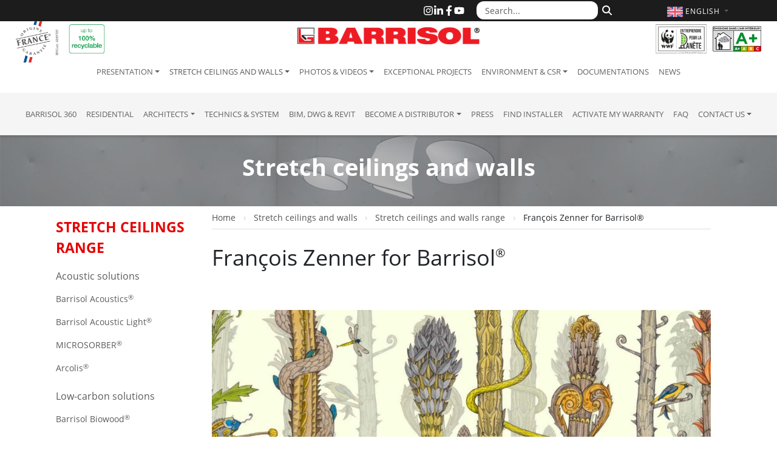

--- FILE ---
content_type: text/html; charset=UTF-8
request_url: https://barrisol.com/uk/stretch-ceiling/stretch-ceilings-range/francois-zenner-for-barrisol
body_size: 10572
content:
<!DOCTYPE html>
<html lang="en">
  <head>
    <meta charset="utf-8">
    <meta name="viewport" content="width=device-width, initial-scale=1">
    <meta name="description" content="François Zenner for Barrisol">
    
    <title>François Zenner for Barrisol®</title>

    
    <link rel="home" href="https://barrisol.com/uk" />
    
    <link rel="alternate" href="https://barrisol.com/fr/plafond-tendu/gamme-plafonds-tendus/francois-zenner-for-barrisol" hreflang="fr" />
    <link rel="alternate" href="https://barrisol.com/de/spanndecke/spanndecke-palette/francois-zenner-for-barrisol" hreflang="de" />
    <link rel="alternate" href="https://barrisol.com/au/stretch-ceiling/stretch-ceilings-range/francois-zenner-for-barrisol" hreflang="en-au" />
    <link rel="alternate" href="https://barrisolusa.com/stretch-ceiling/stretch-ceilings-range/francois-zenner-for-barrisol" hreflang="en-us" />
    <link rel="alternate" href="https://barrisol.com/es/productos/gama-de-productos/francois-zenner-for-barrisol" hreflang="es" />
    <link rel="alternate" href="https://barrisol.com/it/prodotti/gamma-di-prodotti/francois-zenner-for-barrisol" hreflang="it" />
    <link rel="alternate" href="https://barrisol.com/fr-ca/plafond-tendu/gamme-plafonds-tendus/francois-zenner-for-barrisol" hreflang="fr-ca" />
    <link rel="alternate" href="https://barrisol.com/en-ca/stretch-ceiling/stretch-ceilings-range/francois-zenner-for-barrisol" hreflang="en-ca" />
    <link rel="alternate" href="https://barrisol.com/nl/spanplafond/productengamma/francois-zenner-for-barrisol" hreflang="nl" />

    <link rel="apple-touch-icon" href="https://barrisol.com/view/img/favicon/apple-icon-180x180.png" sizes="180x180">
    <link rel="icon" href="https://barrisol.com/view/img/favicon/favicon-32x32.png" sizes="32x32" type="image/png">
    <link rel="icon" href="https://barrisol.com/view/img/favicon/favicon-16x16.png" sizes="16x16" type="image/png">
    <link rel="manifest" href="https://barrisol.com/view/img/favicon/manifest.json">
    <link rel="icon" href="https://barrisol.com/view/img/favicon/favicon.ico" />

    <link rel="stylesheet" href="/css/bootstrap.min.css">


        <link rel="stylesheet" href="https://barrisol.com/view/css/main.min.css?v=1768489323">

              <link href="https://barrisol.com/view/css/photo-view.css?v=2" rel="stylesheet">
      <link href="https://barrisol.com/view/css/twentytwenty/twentytwenty.css" rel="stylesheet">
    
        <link rel="stylesheet" href="https://barrisol.com/view/vendor/lightGallery2/css/lightgallery.css?v=4">
    <link rel="stylesheet" href="https://barrisol.com/view/vendor/lightGallery2/css/lg-zoom.css?v=4">
    <link rel="stylesheet" href="https://barrisol.com/view/vendor/lightGallery2/css/custom.css?v=4">


<script>
window.dataLayer = window.dataLayer || [];
window.dataLayer.push({
  'gtm.start': new Date().getTime(),
  event: 'gtm.js'
});

document.addEventListener('DOMContentLoaded', function () {
  setTimeout(function () {
    var gtm = document.createElement('script');
    gtm.async = true;
    gtm.src = 'https://www.googletagmanager.com/gtm.js?id=GTM-WT5V72F';
    document.head.appendChild(gtm);
  }, 1750);
});
</script>
</head>
<body>


  <div class="navbar-wrapper navbar-expand-lg fixed-top">
  
  <div class="header-logo-origine-france-garantie d-none d-lg-block">
      <img src="/view/img/logo-origine-france-bandeau-top.png" class="logo-origine-france-garantie" alt="French Origin Guarenteed Logo">
  </div>
  <div class="header-logo-100-recyclable d-none d-lg-block">
      <img src="/view/img/logo-100-recyclable-uk.png" class="img-fluid logo-100-recyclable" alt="100% recyclable">
  </div>


  <div class="header-logo-wwf d-none d-lg-block">
    <a href="https://www.wwf.fr/qui-sommes-nous/entreprises-partenaires/club-entreprendre-pour-la-planete" target="_blank">
      <img src="/view/img/logo-entreprendre-pour-la-planete-wwf-france.png" class="img-fluid logo-wwf" alt="Club Entreprendre Pour la Planète - WWF France">
    </a>
  </div>
  <div class="header-logo-emissions-air-interieur d-none d-lg-block">
    <img src="/view/img/logo-emissions-air-interieur-mini.png" class="img-fluid logo-emissions-air-interieur" alt="Indoor Air Emissions - A+ Certification">
  </div>


  <div class="top-bar d-none d-lg-block">     <div class="container">

    <div id="topHeader-search">
      <form role="search" method="get" action="https://barrisol.com/uk/search">
        <div class="input-group">
          <input
            name="q"
            type="text"
            class="form-control"
            placeholder="Search..."
            aria-label="Search..."
          >
          <button
            type="submit"
            class="btn btn-outline-secondary"
            aria-label="Search"
          >
            <svg 
                xmlns="http://www.w3.org/2000/svg" 
                viewBox="0 0 512 512" 
                width="16" 
                height="16" 
                fill="currentColor" 
                aria-hidden="true"
              >
              <path d="M416 208c0 45.9-14.9 88.3-40 122.7L502.6 457.4c12.5 12.5 12.5 32.8 0 45.3s-32.8 12.5-45.3 0L330.7 376c-34.4 25.2-76.8 40-122.7 40C93.1 416 0 322.9 0 208S93.1 0 208 0S416 93.1 416 208zM208 352a144 144 0 1 0 0-288 144 144 0 1 0 0 288z"/>
            </svg>
          </button>
        </div>
      </form>
    </div>

      <div id="topHeader-sociaux">
        <a href="https://www.instagram.com/barrisol.official/" target="_blank" rel="noopener" title="Instagram">
          <svg xmlns="http://www.w3.org/2000/svg" viewBox="0 0 448 512" fill="currentColor">
            <path d="M224.1 141c-63.6 0-114.9 51.3-114.9 114.9s51.3 114.9 114.9 114.9S339 319.5 339 255.9 287.7 141 224.1 141zm0 189.6c-41.1 0-74.7-33.5-74.7-74.7s33.5-74.7 74.7-74.7 74.7 33.5 74.7 74.7-33.6 74.7-74.7 74.7zm146.4-194.3c0 14.9-12 26.8-26.8 26.8-14.9 0-26.8-12-26.8-26.8s12-26.8 26.8-26.8 26.8 12 26.8 26.8zm76.1 27.2c-1.7-35.9-9.9-67.7-36.2-93.9-26.2-26.2-58-34.4-93.9-36.2-37-2.1-147.9-2.1-184.9 0-35.8 1.7-67.6 9.9-93.9 36.1s-34.4 58-36.2 93.9c-2.1 37-2.1 147.9 0 184.9 1.7 35.9 9.9 67.7 36.2 93.9s58 34.4 93.9 36.2c37 2.1 147.9 2.1 184.9 0 35.9-1.7 67.7-9.9 93.9-36.2 26.2-26.2 34.4-58 36.2-93.9 2.1-37 2.1-147.8 0-184.8zM398.8 388c-7.8 19.6-22.9 34.7-42.6 42.6-29.5 11.7-99.5 9-132.1 9s-102.7 2.6-132.1-9c-19.6-7.8-34.7-22.9-42.6-42.6-11.7-29.5-9-99.5-9-132.1s-2.6-102.7 9-132.1c7.8-19.6 22.9-34.7 42.6-42.6 29.5-11.7 99.5-9 132.1-9s102.7-2.6 132.1 9c19.6 7.8 34.7 22.9 42.6 42.6 11.7 29.5 9 99.5 9 132.1s2.7 102.7-9 132.1z"/>
          </svg>
        </a>
        <a href="https://www.linkedin.com/company/barrisol-normalu-sas/" target="_blank" rel="noopener" title="LinkedIn">
          <svg xmlns="http://www.w3.org/2000/svg" viewBox="0 0 448 512" fill="currentColor">
            <path d="M100.28 448H7.4V148.9h92.88zM53.79 108.1C24.09 108.1 0 83.5 0 53.8a53.79 53.79 0 0 1 107.58 0c0 29.7-24.1 54.3-53.79 54.3zM447.9 448h-92.68V302.4c0-34.7-.7-79.2-48.29-79.2-48.29 0-55.69 37.7-55.69 76.7V448h-92.78V148.9h89.08v40.8h1.3c12.4-23.5 42.69-48.3 87.88-48.3 94 0 111.28 61.9 111.28 142.3V448z"/>
          </svg>
        </a>
        <a href="https://www.facebook.com/barrisol" target="_blank" rel="noopener" title="Facebook">
          <svg xmlns="http://www.w3.org/2000/svg" viewBox="0 0 320 512" fill="currentColor">
            <path d="M279.14 288l14.22-92.66h-88.91v-60.13c0-25.35 12.42-50.06 52.24-50.06h40.42V6.26S260.43 0 225.36 0c-73.22 0-121.08 44.38-121.08 124.72v70.62H22.89V288h81.39v224h100.17V288z"/>
          </svg>
        </a>
        <a href="https://youtube.com/Barrisol" target="_blank" rel="noopener" title="YouTube">
          <svg xmlns="http://www.w3.org/2000/svg" viewBox="0 0 576 512" fill="currentColor">
            <path d="M549.655 124.083c-6.281-23.65-24.787-42.276-48.284-48.597C458.781 64 288 64 288 64S117.22 64 74.629 75.486c-23.497 6.322-42.003 24.947-48.284 48.597-11.412 42.867-11.412 132.305-11.412 132.305s0 89.438 11.412 132.305c6.281 23.65 24.787 41.5 48.284 47.821C117.22 448 288 448 288 448s170.78 0 213.371-11.486c23.497-6.321 42.003-24.171 48.284-47.821 11.412-42.867 11.412-132.305 11.412-132.305s0-89.438-11.412-132.305zm-317.51 213.508V175.185l142.739 81.205-142.739 81.201z"/>
          </svg>
        </a>
      </div>

    </div>   </div>   
  <nav class="navbar">

    <div class="brandBlock">
      
      
      <button
        type="button"
        class="navbar-toggler"
        data-bs-toggle="collapse"
        data-bs-target="#navbarCollapse"
        aria-controls="navbarCollapse"
        aria-expanded="false"
        aria-label="Toggle navigation"
      >
          <span class="navbar-toggler-icon"></span>
      </button>

      <div class="container">

        
        <a href="https://barrisol.com/uk" rel="home" class="navbar-brand-barrisol">
          <img src="/view/img/barrisol-logo.png" class="logo-barrisol" alt="Barrisol Logo" style="" />
        </a>

        
        <div id="topHeader-lang" class="collapse show">
          <a
            class="dropdown-toggle flags"
            data-bs-toggle="dropdown"
            role="button"
            aria-expanded="false"
            aria-label="Choose language"
            href="#"
          >
            <svg>
                <use xlink:href="/view/img/lang/flags.svg#flag-uk"></use>
            </svg>
            <span class="text">
              English <span class="caret"></span>
            </span>
          </a>
          <ul class="lang-dropdown-menu dropdown-menu dropdown-menu-end">
            <li><a href="https://barrisol.com/fr/plafond-tendu/gamme-plafonds-tendus/francois-zenner-for-barrisol"><svg><use xlink:href="/view/img/lang/flags.svg#flag-fr"></use></svg>FRANçAIS</a></li>
<li class="active"><a href="https://barrisol.com/uk/stretch-ceiling/stretch-ceilings-range/francois-zenner-for-barrisol"><svg><use xlink:href="/view/img/lang/flags.svg#flag-uk"></use></svg>ENGLISH</a></li>
<li><a href="https://barrisol.com/de/spanndecke/spanndecke-palette/francois-zenner-for-barrisol"><svg><use xlink:href="/view/img/lang/flags.svg#flag-de"></use></svg>DEUTSCH</a></li>
<li><a href="https://barrisolusa.com/stretch-ceiling/stretch-ceilings-range/francois-zenner-for-barrisol"><svg><use xlink:href="/view/img/lang/flags.svg#flag-us"></use></svg>USA - ENGLISH</a></li>
<li><a href="https://barrisol.com/au/stretch-ceiling/stretch-ceilings-range/francois-zenner-for-barrisol"><svg><use xlink:href="/view/img/lang/flags.svg#flag-au"></use></svg>AUSTRALIA - ENGLISH</a></li>
<li><a href="https://barrisol.com/fr-ca/plafond-tendu/gamme-plafonds-tendus/francois-zenner-for-barrisol"><svg><use xlink:href="/view/img/lang/flags.svg#flag-ca"></use></svg>CANADA - FRANçAIS</a></li>
<li><a href="https://barrisol.com/en-ca/stretch-ceiling/stretch-ceilings-range/francois-zenner-for-barrisol"><svg><use xlink:href="/view/img/lang/flags.svg#flag-ca"></use></svg>CANADA - ENGLISH</a></li>
<li><a href="https://barrisol.com/es/productos/gama-de-productos/francois-zenner-for-barrisol"><svg><use xlink:href="/view/img/lang/flags.svg#flag-es"></use></svg>ESPAñOL</a></li>
<li><a href="https://barrisol.com/it/prodotti/gamma-di-prodotti/francois-zenner-for-barrisol"><svg><use xlink:href="/view/img/lang/flags.svg#flag-it"></use></svg>ITALIANO</a></li>
<li><a href="https://barrisol.com/nl/spanplafond/productengamma/francois-zenner-for-barrisol"><svg><use xlink:href="/view/img/lang/flags.svg#flag-nl"></use></svg>NETHERLANDS</a></li>
          </ul>
        </div>

      </div>     </div> 
    <div id="navbarCollapse" class="navbar-collapse collapse">

      <div class="navbar-first">
        <ul class="navbar-nav">
          <li class="dropdown"><a href="/uk/presentation" role="button" class="nav-link dropdown-toggle" data-bs-toggle="dropdown" aria-expanded="false">Presentation</a>
<ul class="dropdown-menu">
<li class="d-none d-sm-block"><a class="dropdown-item" href="/uk/presentation">Presentation</a></li>
<li><a class="dropdown-item" href="/uk/presentation/company-history">Company history</a></li>
<li><a class="dropdown-item" href="/uk/presentation/our-values">Our Values</a></li>
<li><a class="dropdown-item" href="/uk/presentation/awards">Awards</a></li>
<li><a class="dropdown-item" href="/uk/presentation/membership-and-certification">Membership and Certification</a></li>
<li><a class="dropdown-item" href="/uk/presentation/jobs-internships">Jobs and Internships</a></li>
<li><a class="dropdown-item" href="/uk/presentation/useful-links">Useful Links</a></li>
<li><a class="dropdown-item" href="/uk/presentation/partnerships">Partnerships</a></li>
</ul>
</li>
<li class="dropdown"><a href="/uk/stretch-ceiling" role="button" class="nav-link dropdown-toggle active" data-bs-toggle="dropdown" aria-expanded="false" aria-current="page">Stretch ceilings and walls</a>
<ul class="dropdown-menu">
<li class="d-none d-sm-block"><a class="dropdown-item" href="/uk/stretch-ceiling">Stretch ceilings and walls</a></li>
<li><a class="dropdown-item" href="/uk/stretch-ceiling/what-is-a-barrisol-stretch-ceiling">What is a Barrisol stretch ceiling?</a></li>
<li><a class="dropdown-item active" href="/uk/stretch-ceiling/stretch-ceilings-range" aria-current="page">Stretch ceilings and walls range</a></li>
<li><a class="dropdown-item" href="/uk/stretch-ceiling/colors-and-finishes">Colors and Finishes</a></li>
<li><a class="dropdown-item" href="/uk/stretch-ceiling/stretch-ceilings-advantages">Stretch ceilings advantages</a></li>
<li><a class="dropdown-item" href="/uk/stretch-ceiling/rail-systems">Rail systems</a></li>
<li><a class="dropdown-item" href="/uk/stretch-ceiling/lighting">Lighting</a></li>
<li><a class="dropdown-item" href="/uk/stretch-ceiling/finishing-works">Finishing works</a></li>
<li><a class="dropdown-item" href="/uk/stretch-ceiling/warranty">Warranty</a></li>
<li><a class="dropdown-item" href="/uk/stretch-ceiling/security">Security</a></li>
</ul>
</li>
<li class="dropdown"><a href="/uk/photos-videos" role="button" class="nav-link dropdown-toggle" data-bs-toggle="dropdown" aria-expanded="false">Photos & Videos</a>
<ul class="dropdown-menu">
<li><a class="dropdown-item" href="/uk/photos-videos/photos">Project photos</a></li>
<li><a class="dropdown-item" href="/uk/photos-videos/residential-photos">Residential photos</a></li>
<li><a class="dropdown-item" href="/uk/photos-videos/lighting-designers">Photos of Lighting Designers</a></li>
<li><a class="dropdown-item" href="/uk/photos-videos/photos-ac-solutions">Photos of air conditioning solutions</a></li>
<li><a class="dropdown-item" href="/uk/photos-videos/videos-projects">Videos of projects</a></li>
<li><a class="dropdown-item" href="/uk/photos-videos/technical-videos">Technical Videos</a></li>
</ul>
</li>
<li><a class="nav-link" href="/uk/exceptional-projects">Exceptional Projects</a></li>
<li class="dropdown"><a href="/uk/environment" role="button" class="nav-link dropdown-toggle" data-bs-toggle="dropdown" aria-expanded="false">Environment & CSR</a>
<ul class="dropdown-menu">
<li class="d-none d-sm-block"><a class="dropdown-item" href="/uk/environment">Environment & CSR</a></li>
<li><a class="dropdown-item" href="/uk/environment/barrisol-environment">Barrisol & Environment</a></li>
<li><a class="dropdown-item" href="/uk/environment/barrisol-management">Barrisol & Management</a></li>
<li><a class="dropdown-item" href="/uk/environment/barrisol-construction">Barrisol & Construction</a></li>
</ul>
</li>
<li><a class="nav-link" href="/uk/documentations">Documentations</a></li>
<li><a class="nav-link" href="/uk/news">News</a></li>
        </ul>
      </div>

      <div class="navbar-second w-100">
        <ul class="navbar-nav">
          <li><a class="nav-link" href="https://barrisol360.com" target="_blank">Barrisol 360</a></li>
<li><a class="nav-link" href="https://barrisol-home.com/en" target="_blank">residential</a></li>
<li class="dropdown"><a href="/uk/architects" role="button" class="nav-link dropdown-toggle" data-bs-toggle="dropdown" aria-expanded="false">Architects</a>
<ul class="dropdown-menu">
<li class="d-none d-sm-block"><a class="dropdown-item" href="/uk/architects">Architects</a></li>
<li><a class="dropdown-item" href="/uk/architects/conditions-of-installation">Conditions of installation</a></li>
<li><a class="dropdown-item" href="/uk/exceptional-projects">Exceptional Projects</a></li>
<li><a class="dropdown-item" href="/uk/photos-videos/videos-projects">Videos of projects</a></li>
<li><a class="dropdown-item" href="/uk/stretch-ceiling/colors-and-finishes">Colors and Finishes</a></li>
<li><a class="dropdown-item" href="/uk/stretch-ceiling/stretch-ceilings-advantages">Stretch ceilings advantages</a></li>
<li><a class="dropdown-item" href="/uk/stretch-ceiling/rail-systems">Rail systems</a></li>
<li><a class="dropdown-item" href="/uk/stretch-ceiling/lighting">Lighting</a></li>
<li><a class="dropdown-item" href="/uk/stretch-ceiling/finishing-works">Finishing works</a></li>
<li><a class="dropdown-item" href="/uk/stretch-ceiling/warranty">Warranty</a></li>
<li><a class="dropdown-item" href="/uk/stretch-ceiling/security">Security</a></li>
<li><a class="dropdown-item" target="_blank" href="https://barrisol.com/profiles/en">Technics & System</a></li>
<li><a class="dropdown-item" href="/uk/contact/estimate-stretch-ceiling">Estimate your stretch ceiling</a></li>
<li><a class="dropdown-item" href="/uk/contact">Contact us</a></li>
</ul>
</li>
<li><a class="nav-link" href="https://barrisol.com/profiles/en" target="_blank">Technics & System</a></li>
<li><a class="nav-link" href="/uk/rail-systems">BIM, DWG & Revit</a></li>
<li class="dropdown"><a href="/uk/distributor" role="button" class="nav-link dropdown-toggle" data-bs-toggle="dropdown" aria-expanded="false">Become a Distributor</a>
<ul class="dropdown-menu">
<li class="d-none d-sm-block"><a class="dropdown-item" href="/uk/distributor">Become a Distributor</a></li>
<li><a class="dropdown-item" href="/uk/distributor/become-a-barrisol-distributor">Become a Barrisol distributor</a></li>
<li><a class="dropdown-item" href="/uk/distributor/training-courses">Training courses</a></li>
<li><a class="dropdown-item" href="/uk/distributor/communication-tools">Communication tools</a></li>
<li><a class="dropdown-item" href="/uk/contact">Contact us</a></li>
</ul>
</li>
<li><a class="nav-link" href="/uk/press">Press</a></li>
<li><a class="nav-link" href="/uk/find-installer">Find installer</a></li>
<li><a class="nav-link" href="/uk/activate-my-warranty">Activate my warranty</a></li>
<li><a class="nav-link" href="/uk/frequently-asked-questions">FAQ</a></li>
<li class="dropdown"><a href="/uk/contact" role="button" class="nav-link dropdown-toggle" data-bs-toggle="dropdown" aria-expanded="false">Contact us</a>
<ul class="dropdown-menu">
<li class="d-none d-sm-block"><a class="dropdown-item" href="/uk/contact">Contact us</a></li>
<li><a class="dropdown-item" href="/uk/contact/estimate-stretch-ceiling">Estimate your stretch ceiling</a></li>
<li><a class="dropdown-item" href="/uk/find-installer">Find installer</a></li>
<li><a class="dropdown-item" href="/uk/activate-my-warranty">Activate my warranty</a></li>
<li><a class="dropdown-item" href="/uk/contact/access-map">Access map</a></li>
</ul>
</li>
        </ul>
      </div>

    </div> 
  </nav>

</div> 

    <div class="banner" style="background-image: url('/view/img/slides/slide_03.jpg');">
      <span class="banner-text">Stretch ceilings and walls</span>
    </div>
  <div class="container" style="position: relative">
     <div id="wrapper">

                <div id="sidebar-wrapper">
            <li class="title">Stretch ceilings range</li>
            <ul class="sidebar-nav">
              <li><a href="/uk/stretch-ceiling/stretch-ceilings-range#acoustic-solutions" style="font-weight:500;font-size:16px;">Acoustic solutions</a></li><ul style="padding-left:0;margin-bottom: 20px;"><li style="line-height:22px;" ><a href="/uk/stretch-ceiling/stretch-ceilings-range/barrisol-acoustics" class="nav_menu_v" >Barrisol Acoustics<sup>®</sup></a></li><li style="line-height:22px;" ><a href="/uk/stretch-ceiling/stretch-ceilings-range/acoustic-light" class="nav_menu_v" >Barrisol Acoustic Light<sup>®</sup></a></li><li style="line-height:22px;" ><a href="/uk/stretch-ceiling/stretch-ceilings-range/microsorber" class="nav_menu_v" >MICROSORBER<sup>®</sup></a></li><li style="line-height:22px;" ><a href="/uk/stretch-ceiling/stretch-ceilings-range/arcolis" class="nav_menu_v" >Arcolis<sup>®</sup></a></li></ul><li><a href="/uk/stretch-ceiling/stretch-ceilings-range#low-carbon-solutions" style="font-weight:500;font-size:16px;">Low-carbon solutions</a></li><ul style="padding-left:0;margin-bottom: 20px;"><li style="line-height:22px;" ><a href="/uk/stretch-ceiling/stretch-ceilings-range/barrisol-biowood" class="nav_menu_v" >Barrisol Biowood<sup>®</sup></a></li><li style="line-height:22px;" ><a href="/uk/stretch-ceiling/stretch-ceilings-range/barrisol-biosource" class="nav_menu_v" >Barrisol Biosource</a></li><li style="line-height:22px;" ><a href="/uk/stretch-ceiling/stretch-ceilings-range/barrisol-ecolia" class="nav_menu_v" >Barrisol Ecolia<sup>®</sup></a></li><li style="line-height:22px;" ><a href="/uk/stretch-ceiling/stretch-ceilings-range/barrisol-recycled-membrane" class="nav_menu_v" >Barrisol Recycled Membrane</a></li></ul><li><a href="/uk/stretch-ceiling/stretch-ceilings-range#lightings-solutions" style="font-weight:500;font-size:16px;">Lightings solutions</a></li><ul style="padding-left:0;margin-bottom: 20px;"><li style="line-height:22px;" ><a href="/uk/stretch-ceiling/stretch-ceilings-range/barrisol-light" class="nav_menu_v" >Barrisol Light</a></li><li style="line-height:22px;" ><a href="/uk/stretch-ceiling/stretch-ceilings-range/barrisol-chronos" class="nav_menu_v" >Barrisol Black Light (Chronos<sup>®</sup>)</a></li><li style="line-height:22px;" ><a href="/uk/stretch-ceiling/stretch-ceilings-range/light-color" class="nav_menu_v" >Barrisol Light Color</a></li><li style="line-height:22px;" ><a href="/uk/stretch-ceiling/stretch-ceilings-range/lighting-wall" class="nav_menu_v" >Lighting wall</a></li><li style="line-height:22px;" ><a href="/uk/stretch-ceiling/stretch-ceilings-range/lumiere-color-wall" class="nav_menu_v" >Lumière color wall</a></li><li style="line-height:22px;" ><a href="/uk/stretch-ceiling/stretch-ceilings-range/lighting" class="nav_menu_v" >Barrisol Lighting</a></li><li style="line-height:22px;" ><a href="/uk/stretch-ceiling/stretch-ceilings-range/barrisol-light-lines" class="nav_menu_v" >Barrisol Light Lines<sup>®</sup></a></li><li style="line-height:22px;" ><a href="/uk/stretch-ceiling/stretch-ceilings-range/elt-3d" class="nav_menu_v" >ELT3D<sup>®</sup></a></li><li style="line-height:22px;" ><a href="/uk/stretch-ceiling/stretch-ceilings-range/illuminated-light-boxes" class="nav_menu_v" >Barrisol Illuminated light boxes<sup>®</sup></a></li><li style="line-height:22px;" ><a href="/uk/stretch-ceiling/stretch-ceilings-range/projection-lighting" class="nav_menu_v" >Projection and lighting</a></li></ul><li><a href="/uk/stretch-ceiling/stretch-ceilings-range#stretch-ceiling-and-wall-solutions" style="font-weight:500;font-size:16px;">Stretch ceiling and wall solutions</a></li><ul style="padding-left:0;margin-bottom: 20px;"><li style="line-height:22px;" ><a href="/uk/stretch-ceiling/stretch-ceilings-range/barrisol-ministar" class="nav_menu_v" >Barrisol Mini Star<sup>®</sup></a></li><li style="line-height:22px;" ><a href="/uk/stretch-ceiling/stretch-ceilings-range/barrisol-star" class="nav_menu_v" >Barrisol Star<sup>®</sup></a></li><li style="line-height:22px;" ><a href="/uk/stretch-ceiling/stretch-ceilings-range/barrisol-tradition" class="nav_menu_v" >Barrisol Tradition<sup>®</sup></a></li><li style="line-height:22px;" ><a href="/uk/stretch-ceiling/stretch-ceilings-range/mural" class="nav_menu_v" >Mural</a></li><li style="line-height:22px;" ><a href="/uk/stretch-ceiling/stretch-ceilings-range/clean-room" class="nav_menu_v" >Clean room</a></li><li style="line-height:22px;" ><a href="/uk/stretch-ceiling/stretch-ceilings-range/modular" class="nav_menu_v" >Modular</a></li><li style="line-height:22px;" ><a href="/uk/stretch-ceiling/stretch-ceilings-range/ceiling-tiles" class="nav_menu_v" >Ceiling tiles</a></li><li style="line-height:22px;" ><a href="/uk/stretch-ceiling/stretch-ceilings-range/sign" class="nav_menu_v" >Sign</a></li><li style="line-height:22px;" ><a href="/uk/stretch-ceiling/stretch-ceilings-range/microsorber-acoustic-and-confinement-partitions" class="nav_menu_v" >MICROSORBER Acoustic and confinement partitions</a></li></ul><li><a href="/uk/stretch-ceiling/stretch-ceilings-range#climatisation-solutions" style="font-weight:500;font-size:16px;">Climatisation solutions</a></li><ul style="padding-left:0;margin-bottom: 20px;"><li style="line-height:22px;" ><a href="/uk/stretch-ceiling/stretch-ceilings-range/barrisol-clim" class="nav_menu_v" >Barrisol Clim<sup>®</sup></a></li><li style="line-height:22px;" ><a href="/uk/stretch-ceiling/stretch-ceilings-range/barrisol-pure-clim" class="nav_menu_v" >Barrisol Pure Clim<sup>®</sup></a></li><li style="line-height:22px;" ><a href="/uk/stretch-ceiling/stretch-ceilings-range/barrisol-cloud-clim" class="nav_menu_v" >Barrisol Cloud Clim<sup>®</sup></a></li><li style="line-height:22px;" ><a href="/uk/stretch-ceiling/stretch-ceilings-range/" class="nav_menu_v" >Barrisol Radiant Clim<sup>®</sup></a></li><li style="line-height:22px;" ><a href="/uk/stretch-ceiling/stretch-ceilings-range/barrisol-radiant-cloud-clim" class="nav_menu_v" >Barrisol Radiant Cloud Clim<sup>®</sup></a></li></ul><li><a href="/uk/stretch-ceiling/stretch-ceilings-range#mirror-solutions" style="font-weight:500;font-size:16px;">Mirror solutions</a></li><ul style="padding-left:0;margin-bottom: 20px;"><li style="line-height:22px;" ><a href="/uk/stretch-ceiling/stretch-ceilings-range/barrisol-mirror" class="nav_menu_v" >Barrisol Mirror<sup>®</sup></a></li><li style="line-height:22px;" ><a href="/uk/stretch-ceiling/stretch-ceilings-range/barrisol-inox-stainless-steel" class="nav_menu_v" >Barrisol Inox Stainless Steel</a></li><li style="line-height:22px;" ><a href="/uk/stretch-ceiling/stretch-ceilings-range/barrisol-aluminium" class="nav_menu_v" >Barrisol Aluminium</a></li><li style="line-height:22px;" ><a href="/uk/stretch-ceiling/stretch-ceilings-range/barrisol-mirror-patterns" class="nav_menu_v" >Barrisol Mirror Patterns</a></li></ul><li><a href="/uk/stretch-ceiling/stretch-ceilings-range#textile-solutions" style="font-weight:500;font-size:16px;">Textile solutions</a></li><ul style="padding-left:0;margin-bottom: 20px;"><li style="line-height:22px;" ><a href="/uk/stretch-ceiling/stretch-ceilings-range/barrisol-gts" class="nav_menu_v" >Barrisol GTs<sup>®</sup></a></li><li style="line-height:22px;" ><a href="/uk/stretch-ceiling/stretch-ceilings-range/artolis" class="nav_menu_v" >Artolis<sup>®</sup></a></li><li style="line-height:22px;" ><a href="/uk/stretch-ceiling/stretch-ceilings-range/artolis-bi-stretch" class="nav_menu_v" >Artolis Bi-stretch<sup>®</sup></a></li></ul><li><a href="/uk/stretch-ceiling/stretch-ceilings-range#printed-solutions" style="font-weight:500;font-size:16px;">Printed solutions</a></li><ul style="padding-left:0;margin-bottom: 20px;"><li style="line-height:22px;" ><a href="/uk/stretch-ceiling/stretch-ceilings-range/print-your-mind" class="nav_menu_v" >Barrisol Print your Mind<sup>®</sup></a></li><li style="line-height:22px;" ><a href="/uk/stretch-ceiling/stretch-ceilings-range/barrisol-layer" class="nav_menu_v" >Barrisol Layer<sup>®</sup></a></li><li style="line-height:22px;" ><a href="/uk/stretch-ceiling/stretch-ceilings-range/les-effets-matieres" class="nav_menu_v" >Les effets matières</a></li><li style="line-height:22px;" ><a href="/uk/stretch-ceiling/stretch-ceilings-range/wood-effect" class="nav_menu_v" >Wood Effect</a></li><li style="line-height:22px;" ><a href="/uk/stretch-ceiling/stretch-ceilings-range/brick-effect" class="nav_menu_v" >Brick Effect</a></li><li style="line-height:22px;" ><a href="/uk/stretch-ceiling/stretch-ceilings-range/concrete-effect" class="nav_menu_v" >Concrete Effect</a></li><li style="line-height:22px;" ><a href="/uk/stretch-ceiling/stretch-ceilings-range/marble-effect" class="nav_menu_v" >Marble Effect</a></li></ul><li><a href="/uk/stretch-ceiling/stretch-ceilings-range#artists-museums" style="font-weight:500;font-size:16px;">Artists & Museums</a></li><ul style="padding-left:0;margin-bottom: 20px;"><li style="line-height:22px;" ><a href="/uk/stretch-ceiling/stretch-ceilings-range/chantal-thomass-barrisol" class="nav_menu_v" >Chantal Thomass & Barrisol<sup>®</sup></a></li><li style="line-height:22px;" ><a href="/uk/stretch-ceiling/stretch-ceilings-range/barrisol-val-d-argent" class="nav_menu_v" >Barrisol<sup>®</sup> & Val d'Argent</a></li><li style="line-height:22px;" ><a href="/uk/stretch-ceiling/stretch-ceilings-range/victoria-and-albert-museum" class="nav_menu_v" >Victoria and Albert Museum</a></li><li style="line-height:22px;" ><a href="/uk/stretch-ceiling/stretch-ceilings-range/keishu-kawai" class="nav_menu_v" >Keishu Kawai</a></li><li style="line-height:22px;" ><a href="/uk/stretch-ceiling/stretch-ceilings-range/barrisol-art-in-your-heart" class="nav_menu_v" >Barrisol<sup>®</sup> Art in your heart</a></li><li style="line-height:22px;" class="treeview  active"><a href="/uk/stretch-ceiling/stretch-ceilings-range/francois-zenner-for-barrisol" class="nav_menu_v"  style="color:#d00b2b; font-weight: 600">François Zenner for Barrisol<sup>®</sup></a><ul class="treeview-menu" style="display:block"><li>
							<a href="/uk/stretch-ceiling/stretch-ceilings-range/francois-zenner-for-barrisol/details" class="nav_menu_v_niv3" >
									<i class="fa fa-angle-right"></i> Details
								</a>
							</li><li>
							<a href="/uk/stretch-ceiling/stretch-ceilings-range/francois-zenner-for-barrisol/photos-of-realizations" class="nav_menu_v_niv3" >
									<i class="fa fa-angle-right"></i> Photos of realizations
								</a>
							</li></ul></li><li style="line-height:22px;" ><a href="/uk/stretch-ceiling/stretch-ceilings-range/musee-impression-sur-etoffes" class="nav_menu_v" >Musée de l’Impression sur Étoffes</a></li><li style="line-height:22px;" ><a href="/uk/stretch-ceiling/stretch-ceilings-range/musee-papier-peint" class="nav_menu_v" >Musée du Papier Peint</a></li><li style="line-height:22px;" ><a href="/uk/stretch-ceiling/stretch-ceilings-range/reunion-musees-nationaux" class="nav_menu_v" >Réunion des Musées Nationaux</a></li><li style="line-height:22px;" ><a href="/uk/stretch-ceiling/stretch-ceilings-range/musee-hansi" class="nav_menu_v" >Musée Hansi</a></li></ul><li><a href="/uk/stretch-ceiling/stretch-ceilings-range#lacing-spring-platinum-outdoor-solutions" style="font-weight:500;font-size:16px;">Lacing, spring, platinum or outdoor solutions</a></li><ul style="padding-left:0;margin-bottom: 20px;"><li style="line-height:22px;" ><a href="/uk/stretch-ceiling/stretch-ceilings-range/barrisol-trempo" class="nav_menu_v" >Barrisol Trempo<sup>®</sup></a></li><li style="line-height:22px;" ><a href="/uk/stretch-ceiling/stretch-ceilings-range/barrisol-trempo-acoustic" class="nav_menu_v" >Barrisol Trempoacoustic<sup>®</sup></a></li><li style="line-height:22px;" ><a href="/uk/stretch-ceiling/stretch-ceilings-range/barrisol-trempovision" class="nav_menu_v" >Barrisol Trempovision<sup>®</sup></a></li></ul><li><a href="/uk/stretch-ceiling/stretch-ceilings-range#3d-shapes-and-stand-solutions" style="font-weight:500;font-size:16px;">3D shapes and stand solutions</a></li><ul style="padding-left:0;margin-bottom: 20px;"><li style="line-height:22px;" ><a href="/uk/stretch-ceiling/stretch-ceilings-range/3d-form" class="nav_menu_v" >3D Form</a></li><li style="line-height:22px;" ><a href="/uk/stretch-ceiling/stretch-ceilings-range/lighting-3d-form" class="nav_menu_v" >Lighting 3D form</a></li><li style="line-height:22px;" ><a href="/uk/stretch-ceiling/stretch-ceilings-range/stand" class="nav_menu_v" >Stand</a></li></ul><li><a href="/uk/stretch-ceiling/stretch-ceilings-range#lighting-designers" style="font-weight:500;font-size:16px;">Lighting Designers</a></li><ul style="padding-left:0;margin-bottom: 20px;"><li style="line-height:22px;" ><a href="/uk/stretch-ceiling/stretch-ceilings-range/barrisol-cocoon-by-ross-lovegrove" class="nav_menu_v" >Barrisol Cocoon<sup>®</sup> by Ross Lovegrove</a></li><li style="line-height:22px;" ><a href="/uk/stretch-ceiling/stretch-ceilings-range/barrisol-lovegrove" class="nav_menu_v" >Barrisol Lovegrove</a></li><li style="line-height:22px;" ><a href="/uk/stretch-ceiling/stretch-ceilings-range/barrisol-lumigon" class="nav_menu_v" >Barrisol Lumigon<sup>®</sup></a></li><li style="line-height:22px;" ><a href="/uk/stretch-ceiling/stretch-ceilings-range/butterfly-chantal-thomass" class="nav_menu_v" >Butterfly Lamp by Chantal Thomass</a></li><li style="line-height:22px;" ><a href="/uk/stretch-ceiling/stretch-ceilings-range/barrisol-oriflamme-by-chantal-thomass" class="nav_menu_v" >Barrisol Oriflamme<sup>®</sup> by Chantal Thomass</a></li><li style="line-height:22px;" ><a href="/uk/stretch-ceiling/stretch-ceilings-range/piadno-andre-manoukian" class="nav_menu_v" >Piadno<sup>®</sup> by André Manoukian</a></li><li style="line-height:22px;" ><a href="/uk/stretch-ceiling/stretch-ceilings-range/barrisol-oiseau-by-denis-dietschy" class="nav_menu_v" >Barrisol<sup>®</sup> Oiseau by Denis Dietschy</a></li><li style="line-height:22px;" ><a href="/uk/stretch-ceiling/stretch-ceilings-range/barrisol-castiglioni" class="nav_menu_v" >Barrisol Castiglioni</a></li><li style="line-height:22px;" ><a href="/uk/stretch-ceiling/stretch-ceilings-range/barrisol-castiglioni-doppio" class="nav_menu_v" >Barrisol Castiglioni Doppio<sup>®</sup></a></li><li style="line-height:22px;" ><a href="/uk/stretch-ceiling/stretch-ceilings-range/barrisol-advanced-vision-by-alix-videlier" class="nav_menu_v" >Barrisol Advanced Vision<sup>®</sup> by Alix Videlier</a></li><li style="line-height:22px;" ><a href="/uk/stretch-ceiling/stretch-ceilings-range/plus-lamp" class="nav_menu_v" >Barrisol PLUS<sup>®</sup> Lamp</a></li><li style="line-height:22px;" ><a href="/uk/stretch-ceiling/stretch-ceilings-range/b-skin" class="nav_menu_v" >Barrisol B-Skin<sup>®</sup></a></li></ul><li><a href="/uk/stretch-ceiling/stretch-ceilings-range#design-solutions" style="font-weight:500;font-size:16px;">Design solutions</a></li><ul style="padding-left:0;margin-bottom: 20px;"><li style="line-height:22px;" ><a href="/uk/stretch-ceiling/stretch-ceilings-range/creadesign" class="nav_menu_v" >Creadesign</a></li><li style="line-height:22px;" ><a href="/uk/stretch-ceiling/stretch-ceilings-range/chair-vallon" class="nav_menu_v" >Chair by vallon<sup>®</sup></a></li><li style="line-height:22px;" ><a href="/uk/stretch-ceiling/stretch-ceilings-range/barrisol-perfodesign" class="nav_menu_v" >Barrisol Perfodesign<sup>®</sup></a></li></ul>            </ul>
        </div>

        <div id="page-content-wrapper">
            <div class="container-fluid">
              <nav aria-label="breadcrumb">
  <ol class="breadcrumb" vocab="http://schema.org/" typeof="BreadcrumbList">
    <li class="breadcrumb-item">
        <a href="https://barrisol.com/uk" rel="home">
            Home
       </a>
    </li>
                            <li class="breadcrumb-item" property="itemListElement" typeof="ListItem">
                            <a property="item" typeof="WebPage" href="/uk/stretch-ceiling">
                                <span property="name">Stretch ceilings and walls</span>
                            </a>
                            <meta property="position" content="1">
                        </li>                        <li class="breadcrumb-item" property="itemListElement" typeof="ListItem">
                            <a property="item" typeof="WebPage" href="/uk/stretch-ceiling/stretch-ceilings-range">
                                <span property="name">Stretch ceilings and walls range</span>
                            </a>
                            <meta property="position" content="2">
                        </li>                <li class="breadcrumb-item" property="itemListElement" typeof="ListItem">
                    <span property="name">François Zenner for Barrisol®</span>
                    <meta property="position" content="3">
                </li>
  </ol>
</nav><select class="form-control" id="sideMenuList">
                  <option value="/uk/stretch-ceiling/stretch-ceilings-range">All range</option><option value="/uk/stretch-ceiling/stretch-ceilings-range/barrisol-acoustics" >Barrisol Acoustics<sup>®</sup></option><option value="/uk/stretch-ceiling/stretch-ceilings-range/acoustic-light" >Barrisol Acoustic Light<sup>®</sup></option><option value="/uk/stretch-ceiling/stretch-ceilings-range/microsorber" >MICROSORBER<sup>®</sup></option><option value="/uk/stretch-ceiling/stretch-ceilings-range/arcolis" >Arcolis<sup>®</sup></option><option value="/uk/stretch-ceiling/stretch-ceilings-range/barrisol-biowood" >Barrisol Biowood<sup>®</sup></option><option value="/uk/stretch-ceiling/stretch-ceilings-range/barrisol-biosource" >Barrisol Biosource</option><option value="/uk/stretch-ceiling/stretch-ceilings-range/barrisol-ecolia" >Barrisol Ecolia<sup>®</sup></option><option value="/uk/stretch-ceiling/stretch-ceilings-range/barrisol-recycled-membrane" >Barrisol Recycled Membrane</option><option value="/uk/stretch-ceiling/stretch-ceilings-range/barrisol-light" >Barrisol Light</option><option value="/uk/stretch-ceiling/stretch-ceilings-range/barrisol-chronos" >Barrisol Black Light (Chronos<sup>®</sup>)</option><option value="/uk/stretch-ceiling/stretch-ceilings-range/light-color" >Barrisol Light Color</option><option value="/uk/stretch-ceiling/stretch-ceilings-range/lighting-wall" >Lighting wall</option><option value="/uk/stretch-ceiling/stretch-ceilings-range/lumiere-color-wall" >Lumière color wall</option><option value="/uk/stretch-ceiling/stretch-ceilings-range/lighting" >Barrisol Lighting</option><option value="/uk/stretch-ceiling/stretch-ceilings-range/barrisol-light-lines" >Barrisol Light Lines<sup>®</sup></option><option value="/uk/stretch-ceiling/stretch-ceilings-range/elt-3d" >ELT3D<sup>®</sup></option><option value="/uk/stretch-ceiling/stretch-ceilings-range/illuminated-light-boxes" >Barrisol Illuminated light boxes<sup>®</sup></option><option value="/uk/stretch-ceiling/stretch-ceilings-range/projection-lighting" >Projection and lighting</option><option value="/uk/stretch-ceiling/stretch-ceilings-range/barrisol-ministar" >Barrisol Mini Star<sup>®</sup></option><option value="/uk/stretch-ceiling/stretch-ceilings-range/barrisol-star" >Barrisol Star<sup>®</sup></option><option value="/uk/stretch-ceiling/stretch-ceilings-range/barrisol-tradition" >Barrisol Tradition<sup>®</sup></option><option value="/uk/stretch-ceiling/stretch-ceilings-range/mural" >Mural</option><option value="/uk/stretch-ceiling/stretch-ceilings-range/clean-room" >Clean room</option><option value="/uk/stretch-ceiling/stretch-ceilings-range/modular" >Modular</option><option value="/uk/stretch-ceiling/stretch-ceilings-range/ceiling-tiles" >Ceiling tiles</option><option value="/uk/stretch-ceiling/stretch-ceilings-range/sign" >Sign</option><option value="/uk/stretch-ceiling/stretch-ceilings-range/microsorber-acoustic-and-confinement-partitions" >MICROSORBER Acoustic and confinement partitions</option><option value="/uk/stretch-ceiling/stretch-ceilings-range/barrisol-clim" >Barrisol Clim<sup>®</sup></option><option value="/uk/stretch-ceiling/stretch-ceilings-range/barrisol-pure-clim" >Barrisol Pure Clim<sup>®</sup></option><option value="/uk/stretch-ceiling/stretch-ceilings-range/barrisol-cloud-clim" >Barrisol Cloud Clim<sup>®</sup></option><option value="/uk/stretch-ceiling/stretch-ceilings-range/" >Barrisol Radiant Clim<sup>®</sup></option><option value="/uk/stretch-ceiling/stretch-ceilings-range/barrisol-radiant-cloud-clim" >Barrisol Radiant Cloud Clim<sup>®</sup></option><option value="/uk/stretch-ceiling/stretch-ceilings-range/barrisol-mirror" >Barrisol Mirror<sup>®</sup></option><option value="/uk/stretch-ceiling/stretch-ceilings-range/barrisol-inox-stainless-steel" >Barrisol Inox Stainless Steel</option><option value="/uk/stretch-ceiling/stretch-ceilings-range/barrisol-aluminium" >Barrisol Aluminium</option><option value="/uk/stretch-ceiling/stretch-ceilings-range/barrisol-mirror-patterns" >Barrisol Mirror Patterns</option><option value="/uk/stretch-ceiling/stretch-ceilings-range/barrisol-gts" >Barrisol GTs<sup>®</sup></option><option value="/uk/stretch-ceiling/stretch-ceilings-range/artolis" >Artolis<sup>®</sup></option><option value="/uk/stretch-ceiling/stretch-ceilings-range/artolis-bi-stretch" >Artolis Bi-stretch<sup>®</sup></option><option value="/uk/stretch-ceiling/stretch-ceilings-range/print-your-mind" >Barrisol Print your Mind<sup>®</sup></option><option value="/uk/stretch-ceiling/stretch-ceilings-range/barrisol-layer" >Barrisol Layer<sup>®</sup></option><option value="/uk/stretch-ceiling/stretch-ceilings-range/les-effets-matieres" >Les effets matières</option><option value="/uk/stretch-ceiling/stretch-ceilings-range/wood-effect" >Wood Effect</option><option value="/uk/stretch-ceiling/stretch-ceilings-range/brick-effect" >Brick Effect</option><option value="/uk/stretch-ceiling/stretch-ceilings-range/concrete-effect" >Concrete Effect</option><option value="/uk/stretch-ceiling/stretch-ceilings-range/marble-effect" >Marble Effect</option><option value="/uk/stretch-ceiling/stretch-ceilings-range/chantal-thomass-barrisol" >Chantal Thomass & Barrisol<sup>®</sup></option><option value="/uk/stretch-ceiling/stretch-ceilings-range/barrisol-val-d-argent" >Barrisol<sup>®</sup> & Val d'Argent</option><option value="/uk/stretch-ceiling/stretch-ceilings-range/victoria-and-albert-museum" >Victoria and Albert Museum</option><option value="/uk/stretch-ceiling/stretch-ceilings-range/keishu-kawai" >Keishu Kawai</option><option value="/uk/stretch-ceiling/stretch-ceilings-range/barrisol-art-in-your-heart" >Barrisol<sup>®</sup> Art in your heart</option><option value="/uk/stretch-ceiling/stretch-ceilings-range/francois-zenner-for-barrisol" selected="selected">François Zenner for Barrisol<sup>®</sup></option><option value="/uk/stretch-ceiling/stretch-ceilings-range/musee-impression-sur-etoffes" >Musée de l’Impression sur Étoffes</option><option value="/uk/stretch-ceiling/stretch-ceilings-range/musee-papier-peint" >Musée du Papier Peint</option><option value="/uk/stretch-ceiling/stretch-ceilings-range/reunion-musees-nationaux" >Réunion des Musées Nationaux</option><option value="/uk/stretch-ceiling/stretch-ceilings-range/musee-hansi" >Musée Hansi</option><option value="/uk/stretch-ceiling/stretch-ceilings-range/barrisol-trempo" >Barrisol Trempo<sup>®</sup></option><option value="/uk/stretch-ceiling/stretch-ceilings-range/barrisol-trempo-acoustic" >Barrisol Trempoacoustic<sup>®</sup></option><option value="/uk/stretch-ceiling/stretch-ceilings-range/barrisol-trempovision" >Barrisol Trempovision<sup>®</sup></option><option value="/uk/stretch-ceiling/stretch-ceilings-range/3d-form" >3D Form</option><option value="/uk/stretch-ceiling/stretch-ceilings-range/lighting-3d-form" >Lighting 3D form</option><option value="/uk/stretch-ceiling/stretch-ceilings-range/stand" >Stand</option><option value="/uk/stretch-ceiling/stretch-ceilings-range/barrisol-cocoon-by-ross-lovegrove" >Barrisol Cocoon<sup>®</sup> by Ross Lovegrove</option><option value="/uk/stretch-ceiling/stretch-ceilings-range/barrisol-lovegrove" >Barrisol Lovegrove</option><option value="/uk/stretch-ceiling/stretch-ceilings-range/barrisol-lumigon" >Barrisol Lumigon<sup>®</sup></option><option value="/uk/stretch-ceiling/stretch-ceilings-range/butterfly-chantal-thomass" >Butterfly Lamp by Chantal Thomass</option><option value="/uk/stretch-ceiling/stretch-ceilings-range/barrisol-oriflamme-by-chantal-thomass" >Barrisol Oriflamme<sup>®</sup> by Chantal Thomass</option><option value="/uk/stretch-ceiling/stretch-ceilings-range/piadno-andre-manoukian" >Piadno<sup>®</sup> by André Manoukian</option><option value="/uk/stretch-ceiling/stretch-ceilings-range/barrisol-oiseau-by-denis-dietschy" >Barrisol<sup>®</sup> Oiseau by Denis Dietschy</option><option value="/uk/stretch-ceiling/stretch-ceilings-range/barrisol-castiglioni" >Barrisol Castiglioni</option><option value="/uk/stretch-ceiling/stretch-ceilings-range/barrisol-castiglioni-doppio" >Barrisol Castiglioni Doppio<sup>®</sup></option><option value="/uk/stretch-ceiling/stretch-ceilings-range/barrisol-advanced-vision-by-alix-videlier" >Barrisol Advanced Vision<sup>®</sup> by Alix Videlier</option><option value="/uk/stretch-ceiling/stretch-ceilings-range/plus-lamp" >Barrisol PLUS<sup>®</sup> Lamp</option><option value="/uk/stretch-ceiling/stretch-ceilings-range/b-skin" >Barrisol B-Skin<sup>®</sup></option><option value="/uk/stretch-ceiling/stretch-ceilings-range/creadesign" >Creadesign</option><option value="/uk/stretch-ceiling/stretch-ceilings-range/chair-vallon" >Chair by vallon<sup>®</sup></option><option value="/uk/stretch-ceiling/stretch-ceilings-range/barrisol-perfodesign" >Barrisol Perfodesign<sup>®</sup></option></select><h1 class="bigTitle">Fran&ccedil;ois Zenner for Barrisol<sup>&reg;</sup></h1>

<p>&nbsp;</p>

<p><a href="/uk/stretch-ceiling/stretch-ceilings-range/francois-zenner-for-barrisol/details"><img alt="" src="/view/img/gammes/francois-zenner-for-barrisol/francois-zenner-for-barrisol-01.jpg" style="width: 100%;" /></a></p>

<p>&nbsp;</p>

<p>In this new Barrisol&reg; edition, discover the universe of Fran&ccedil;ois Zenner and his various creations to embellish your living environment.</p>

<p>&nbsp;</p>

<ul>
	<li><a href="/uk/stretch-ceiling/stretch-ceilings-range/francois-zenner-for-barrisol/details">More details</a></li>
	<li><a href="/uk/stretch-ceiling/stretch-ceilings-range/francois-zenner-for-barrisol/photos-of-realizations">Photos of realizations</a></li>
	<li><a href="/brochures/93/pdf/editions-barrisol-francois-zenner.pdf" target="_blank">See the brochure</a></li>
<li><a href="https://barrisol-editions.com" target="_blank">See the Editions Barrisol<sup>®</sup> website</a></li>
</ul>            </div>
        </div>

    </div>
  </div>


  
  

  <section class="installer-locator py-5">
    <div class="container">
      <div class="row align-items-center gx-5 gy-4">
        <div class="col-md-6 text-center">
          <a href="/uk/find-installer">
            <img loading="lazy"
                src="/view/img/barrisol-world-map.png"
                alt="World map illustrating Barrisol is present on all continents"
                class="img-fluid" />
          </a>
        </div>

        <div class="col-md-6">
          <p class="mb-4 fw-normal">
            To install your stretch ceiling : we help in the search for a stretch ceiling approved Barrisol installer nearest you. Barrisol approved installers have received specialized training at Barrisol, pledge of excellence and quality of work.          </p>

          <a href="/uk/find-installer" class="btn btn-lg w-100 text-uppercase text-body-secondary bg-white btn-installer-locator">
            Localiser votre installateur
          </a>
        </div>
      </div>
    </div>
  </section>



  <footer id="footer" role="contentinfo">
    <div class="form-newsletter">
          </div>


    <div class="container">
    
      <img src="https://barrisol.com/view/img/barrisol-logo.png" class="footer_logo" alt="Barrisol Logo"/>

      <address>
        BARRISOL - NORMALU SAS<br>
        Route du Sipes<br>
        68680 Kembs – France
      </address>

      <p>
        <svg class="icon" viewBox="0 0 24 24" aria-hidden="true">
          <path d="M6.6 10.8a15.4 15.4 0 006.6 6.6l2.2-2.2a1 1 0 011-.2 11.4 11.4 0 003.6.6 1 1 0 011 1V21a1 1 0 01-1 1C10.4 22 2 13.6 2 3a1 1 0 011-1h3.4a1 1 0 011 1 11.4 11.4 0 00.6 3.6 1 1 0 01-.2 1z"/>
        </svg>
        <a href="tel:+33389832020">+33 (0)3 89 83 20 20</a><br>

        <svg class="icon" viewBox="0 0 24 24" aria-hidden="true">
          <path d="M6 3h12v5H6V3zm12 7h1a3 3 0 013 3v4h-3v4H5v-4H2v-4a3 3 0 013-3h1v2h12v-2zm-1 10v-4H7v4h10z"/>
        </svg>
        <a href="fax:+33389484344">+33 (0)3 89 48 43 44</a>
      </p>

      <div id="footer-sociaux">
        <a href="https://www.instagram.com/barrisol.official/" target="_blank" rel="noopener" title="Instagram">
          <div>
            <svg viewBox="0 0 448 512" fill="currentColor" class="instagram"><path d="M224.1 141c-63.6 0-114.9 51.3-114.9 114.9s51.3 114.9 114.9 114.9S339 319.5 339 255.9 287.7 141 224.1 141zm0 189.6c-41.1 0-74.7-33.5-74.7-74.7s33.5-74.7 74.7-74.7 74.7 33.5 74.7 74.7-33.6 74.7-74.7 74.7zm146.4-194.3c0 14.9-12 26.8-26.8 26.8-14.9 0-26.8-12-26.8-26.8s12-26.8 26.8-26.8 26.8 12 26.8 26.8zm76.1 27.2c-1.7-35.9-9.9-67.7-36.2-93.9-26.2-26.2-58-34.4-93.9-36.2-37-2.1-147.9-2.1-184.9 0-35.8 1.7-67.6 9.9-93.9 36.1s-34.4 58-36.2 93.9c-2.1 37-2.1 147.9 0 184.9 1.7 35.9 9.9 67.7 36.2 93.9s58 34.4 93.9 36.2c37 2.1 147.9 2.1 184.9 0 35.9-1.7 67.7-9.9 93.9-36.2 26.2-26.2 34.4-58 36.2-93.9 2.1-37 2.1-147.8 0-184.8zM398.8 388c-7.8 19.6-22.9 34.7-42.6 42.6-29.5 11.7-99.5 9-132.1 9s-102.7 2.6-132.1-9c-19.6-7.8-34.7-22.9-42.6-42.6-11.7-29.5-9-99.5-9-132.1s-2.6-102.7 9-132.1c7.8-19.6 22.9-34.7 42.6-42.6 29.5-11.7 99.5-9 132.1-9s102.7-2.6 132.1 9c19.6 7.8 34.7 22.9 42.6 42.6 11.7 29.5 9 99.5 9 132.1s2.7 102.7-9 132.1z"></path></svg>
          </div>
        </a>
        <a href="https://www.linkedin.com/company/barrisol-normalu-sas/" target="_blank" rel="noopener" title="LinkedIn">
          <div>
            <svg viewBox="0 0 448 512" fill="currentColor"><path d="M100.28 448H7.4V148.9h92.88zM53.79 108.1C24.09 108.1 0 83.5 0 53.8a53.79 53.79 0 0 1 107.58 0c0 29.7-24.1 54.3-53.79 54.3zM447.9 448h-92.68V302.4c0-34.7-.7-79.2-48.29-79.2-48.29 0-55.69 37.7-55.69 76.7V448h-92.78V148.9h89.08v40.8h1.3c12.4-23.5 42.69-48.3 87.88-48.3 94 0 111.28 61.9 111.28 142.3V448z"/></svg>
          </div>
        </a>
        <a href="https://www.facebook.com/barrisol" target="_blank" rel="noopener" title="Facebook">
          <div>
            <svg viewBox="0 0 320 512" fill="currentColor"><path d="M279.14 288l14.22-92.66h-88.91v-60.13c0-25.35 12.42-50.06 52.24-50.06h40.42V6.26S260.43 0 225.36 0c-73.22 0-121.08 44.38-121.08 124.72v70.62H22.89V288h81.39v224h100.17V288z"/></svg>
          </div>
        </a>
        <a href="https://youtube.com/Barrisol" target="_blank" rel="noopener" title="YouTube">
          <div>
            <svg viewBox="0 0 576 512" fill="currentColor"><path d="M549.655 124.083c-6.281-23.65-24.787-42.276-48.284-48.597C458.781 64 288 64 288 64S117.22 64 74.629 75.486c-23.497 6.322-42.003 24.947-48.284 48.597-11.412 42.867-11.412 132.305-11.412 132.305s0 89.438 11.412 132.305c6.281 23.65 24.787 41.5 48.284 47.821C117.22 448 288 448 288 448s170.78 0 213.371-11.486c23.497-6.321 42.003-24.171 48.284-47.821 11.412-42.867 11.412-132.305 11.412-132.305s0-89.438-11.412-132.305zm-317.51 213.508V175.185l142.739 81.205-142.739 81.201z"/></svg>
          </div>
        </a>
      </div>

      <p class="copyright">Copyright© 2007-2026 Barrisol<sup>®</sup> - Normalu<sup>®</sup> SAS.
        All rights reserved<br>
        <a href="/uk/legal-information">Legal information</a>
              </p>

    </div>
  </footer>

  <a href="#" class="btn-back-to-top" aria-label="Back to top">
    <span class="visually-hidden">Back to top</span>
  </a>

  <script src="/view/js/jquery.min.js"></script>
  <script src="/js/bootstrap.bundle.min.js"></script>
  <script src="/view/js/main.js?v=3472"></script>

    <script src="https://barrisol.com/view/js/twentytwenty/jquery.event.move.js"></script>
    <script src="https://barrisol.com/view/js/twentytwenty/jquery.twentytwenty.js"></script>
    <script>
    // avoid empty page
    // @see: https://github.com/zurb/twentytwenty/issues/39 
    $(window).on('load',function() {
      $('.twentytwenty-container').twentytwenty({
        // default_offset_pct: 0.7, // How much of the before image is visible when the page loads
        // orientation: 'vertical', // Orientation of the before and after images ('horizontal' or 'vertical')
        // before_label: 'Allumée', // Set a custom before label
        // after_label: 'Éteinte', // Set a custom after label
        no_overlay: true, //Do not show the overlay with before and after
        // move_slider_on_hover: true, // Move slider on mouse hover?
        // move_with_handle_only: true, // Allow a user to swipe anywhere on the image to control slider movement. 
        // click_to_move: false // Allow a user to click (or tap) anywhere on the image to move the slider to that location.
      });
    });
    </script>
      <script src="https://barrisol.com/view/vendor/lightGallery2/lightgallery.min.js?v=5"></script>
  <script src="https://barrisol.com/view/vendor/lightGallery2/plugins/zoom/lg-zoom.min.js?v=5"></script>
  <script src="https://barrisol.com/view/js/range-stretch-ceilings-view.js"></script>

  </body>
</html>
  <script src="https://barrisol.com/view/js/jquery.magnific-popup.js"></script>
  <script>
      $(document).ready(function () {
       $('.image-link').magnificPopup({
        type:'image',
        callbacks: {
          lazyLoad: function(item) {
            console.log(item); // Magnific Popup data object that should be loaded
          }
        },
         gallery: {
          enabled:false
        }
        });

      $('.gallery-link').magnificPopup({
        type:'image',
        callbacks: {
          lazyLoad: function(item) {
            console.log(item); // Magnific Popup data object that should be loaded
          }
        },
         gallery: {
          enabled:true
        }
        });
      });
  </script>


--- FILE ---
content_type: text/css
request_url: https://barrisol.com/view/css/main.min.css?v=1768489323
body_size: 4877
content:
@font-face { font-family: 'Open Sans'; font-style: normal; font-weight: 300; src: url('/fonts/open-sans-300.woff2') format('woff2');}@font-face { font-family: 'Open Sans'; font-style: normal; font-weight: 400; src: url('/fonts/open-sans-400.woff2') format('woff2');}@font-face { font-family: 'Open Sans'; font-style: normal; font-weight: 700; src: url('/fonts/open-sans-700.woff2') format('woff2');}@media (min-width: 1400px) { .container { max-width: 1140px; }}@media (min-width: 1200px) { h1 { font-size: 2.25rem; }}body { font-family: 'Open sans', sans-serif; font-weight: 300; font-size: 16px; padding-top: 50px;}@media (min-width: 992px) { body { padding-top: 220px; }}h2 { font-size: 28px;}h3 { font-size: 22px; margin-bottom: 15px;}h2.title,.smallTitle,.bigTitle { margin: 25px 0 30px 0;}h2.title,.smallTitle,.bigTitle { margin: 20px 0; margin-top: 25px;}.smallTitle { font-size: 15px; font-weight: 500; letter-spacing: -1px; text-align: left; padding-left: 20px; color: #626262; letter-spacing: 0;}.smallTitle:before { content: "\f054"; font-family: FontAwesome; font-size: 13px; padding-right: 8px;}sup { top: -.4em;}h1 sup { top: -0.7em; font-size: 20px;}h2 sup { top: -0.9em; font-size: 15px;}h2.smallTitle sup { top: -0.4em; font-size: 11px;}a { color: #E40000; text-decoration: none;}a:focus, a:hover { color: #B30000;}p { line-height: 29px;}img { max-width: 100%; height: auto;}b, strong { font-weight: 500;}.container ul > li { line-height: 40px;}hr { opacity: 1; color: #eee; margin-top: 1rem !important; margin-bottom: 1rem !important;}address { line-height: 24px;}table td { padding: 2px 8px;}table tr.even td { border-bottom: 1px solid #ccc;}table tr.odd td { border-bottom: 1px solid #ccc;}textarea.form-control { height: auto;}.hidden { display: none;}.clearfix:after { content: " "; display: table; clear: both;}.breadcrumb { background: #fff; padding: 8px 0; border-bottom: 1px solid #dedede; border-radius: 0; --bs-breadcrumb-divider: '›'; --bs-breadcrumb-item-padding-x: 0.8rem; --bs-breadcrumb-divider-color: #ccc;}.breadcrumb li { font-size: 14px; font-weight: 400;}.breadcrumb a { color: #555353;}.breadcrumb a:hover { color: #333;}.pageContent { color: #676767; line-height: 25px;}.btn-active,.btn-active:hover { color: #fff; background-color: #d00b2b; border-color: #d00b2b; text-shadow: none;}#category-13 .col-md-4 img { height: 100px !important; width: 100px !important; margin-bottom: 20px; border: 1px solid #ddd !important; margin-right: 15px !important;}.menu-side:before { content: "\f054"; position: absolute; margin-left: -16px; font-family: FontAwesome; padding-right: 8px; color: #e4e4e4; text-decoration: none !important; font-size: 10px !important;}.logo-emissions-air-interieur,.logo-origine-france-garantie { display: none;}.form-control { display: block; width: 100%; height: 45px; padding: 12px 12px; font-size: 15px; line-height: 1.42857143; color: #555; background-color: #fff; background-image: none; border: 1px solid #E0DFDF; border-radius: 4px; box-shadow: inset 0 1px 1px rgba(0, 0, 0, .075); transition: border-color ease-in-out .15s, box-shadow ease-in-out .15s;}.form-newsletter { display: inline-block; background: #ececec; width: 100%; margin: 0 0 30px 0; padding: 20px 0 20px 0;}.newsletter { height: 38px;}.newsletter-btn { background-color: #aaa; background-image: none; font-size: 16px; padding: 11px 25px; float: right; color: #fff; width: 100%; line-height: 14px;}.form-group { margin-bottom: 10px;}.form-control:focus { border-color: #9A9A9A; outline: 0;}#projectCountryFilter .btn-default { float: none; padding: 10px 15px;}.btn-default,.btn-info,.btn-danger,.btn-success { background-image: none; font-size: 16px; padding: 16px 25px; float: right;}.btn-info { border: 1px solid #5bc0de;}.btn-success { background-color: #198754; border-color: #198754; border-radius: 5px;}.btn-success:hover { background-color: #157347; border-color: #146c43;}.newsletter-btn:hover { background-color: #E40000; color: #fff;}.has-error .form-control { border-color: #a94442; background: #FBF3F4;}.has-success .form-control { border-color: #8AAD8B; box-shadow: none; background: #ECFFEC;}.alert-success { background-image: none; text-shadow: none; border-color: #dff0d8; box-shadow: none;}@media (max-width: 820px) { #page-content-wrapper { padding: 15px 0; } .container-fluid { padding: 0; }}.subtitle-results { margin-top: 50px !important; line-height: 35px;}.results-keywords { text-align: center; margin: 0 auto;}.results-title { margin: 40px 0 20px 0;}.results-title:before { content: "\f054"; font-family: FontAwesome; font-size: 20px; padding-right: 8px; color: #A60A14; line-height: 45px;}.results-list { list-style: none; margin: 0; padding: 0; margin-bottom: 60px;}.results-list li { line-height: 25px; margin-bottom: 15px;}.results-list li a { font-weight: 400;}@media (max-width: 767px) { h1 { font-size: 18px; } h2 { font-size: 16px; }}.navbar-first,.navbar-second { padding-right: 15px; padding-left: 15px; min-height: 70px;} @media (min-width: 992px) { .navbar-first, .navbar-second { display: flex; align-items: center; } .navbar-first .navbar-nav, .navbar-second .navbar-nav { margin: 0 auto; } .navbar-nav > li > .dropdown-menu { border: 0; border-top: 1px solid #d00b2b; border-radius: 0; } .dropdown-menu { padding: 5px 0; box-shadow: 0 6px 12px rgba(0, 0, 0, .175); } .navbar-nav > li > a { padding-top: 25px !important; padding-bottom: 25px !important; line-height: 20px; }}.dropdown-menu > li > a { display: block; color: #333; font-size: 13px; font-weight: 400; padding: 7px 18px; line-height: 1.42857143;}.dropdown-menu > li > a:focus,.dropdown-menu > li > a:hover { background-color: #f5f5f5;}.dropdown-item { padding: 0;}.navbar-first { background-color: #fff;}.navbar-second { background-color: #f5f5f5 !important;}#navbarCollapse { padding: 0; flex-direction: column; }.navbar-wrapper { position: fixed; top: 0; left: 0; right: 0; z-index: 1030; box-shadow: rgba(0, 0, 0, 0.2) 0 2px 4px;}.top-bar { width: 100%; height: 35px; background-color: #1D1C1C; transition: margin 0.2s;}.top-bar .container { height: 25px; padding: 0; padding-right: 200px; }#topHeader-lang { text-transform: uppercase; cursor: pointer; margin: 0; color:#fff;}#topHeader-lang ul { margin: 0; padding-left: 20px;}#topHeader-lang ul>li { line-height: 25px;}#topHeader-lang .text { color: #fff;}#topHeader-lang a { font-size: 12px; margin: 0; color: #5C5C5C; font-weight: normal; letter-spacing: 1px; padding-right: 10px; line-height: 30px; padding-left: 5px; text-transform: uppercase;}#topHeader-lang .dropdown-toggle { text-decoration: none;}#topHeader-lang .dropdown-menu a { padding-top: 0 !important; padding-bottom: 0 !important;}#topHeader-lang svg { width: 26px; height: 17px; border-radius: 2px;}#topHeader-lang .dropdown-menu svg { margin-right: 7px;}#topHeader-lang .dropdown-menu { z-index: 20000; border-radius: 2px; background: #fff; margin-top: 0; margin: 0; padding-left: 0; padding-right: 0; min-width: 210px;}#topHeader-lang .dropdown-menu .active a { background: #ececec;}.top-bar #topHeader-sociaux { display: flex; justify-content: flex-end; align-items: center; gap: 14px; height: 35px; padding-right: 20px;}.top-bar #topHeader-sociaux a { color: #fff; display: flex; align-items: center; height: 100%; transition: color .3s ease; text-decoration: none;}.top-bar #topHeader-sociaux svg { width: 17px; height: 17px; fill: currentColor;}.top-bar #topHeader-sociaux a:hover { color: #d00b2b;}.top-bar #topHeader-search { float: right; }.top-bar #topHeader-search span { width: 24px; float: left; margin-right: 10px;}.top-bar #topHeader-search button { height: 30px; border-radius: 0; margin: 0 2px; background: #1D1C1C; border: 0; color: #fff; box-shadow: none; padding: 0; padding-left: 5px;}.top-bar #topHeader-search button:hover { color: #d00b2b;}.top-bar #topHeader-search button i { font-size: 14px; line-height: 0; text-shadow: none}.top-bar #topHeader-search input { float: left; width: 200px; height: 30px; border-radius: 12px; border: 0; font-size: 14px; padding: 0; padding: 2px 14px; margin: 2px 0;}.brandBlock { width: 100%;}.brandBlock .container { position: relative; justify-content: center; display: flex; height: 48px;}.brandBlock .navbar-brand-barrisol { align-self: center;}.brandBlock .logo-barrisol { width: 300px;}.navbar-nav .nav-link.active { color: var(--bs-nav-link-color);}.dropdown-item.active { background-color: transparent;}.navbar .navbar-toggler { position: absolute; z-index: 99; margin: 8px 10px; border: 0; background: transparent;}.navbar { margin-bottom: 0; min-height: auto !important; border: 0 !important; background: #fff; padding: 0; }.nav-link:focus,.nav-link:hover { color: #d00b2b; background-color: transparent;}.navbar .nav-link { text-shadow: none; color: #636262; text-transform: none; font-size: 13px; font-family: "Open sans"; font-weight: 400; text-transform: uppercase; padding: 10px 12px;}.dropdown-menu .dropdown-item { color: #333 !important;}.navbar .navbar-collapse { text-align: center !important;}.navbar-first li,.navbar-second li { color: #333; text-align: left;}.navbar .navbar-collapse li:last-child { border: 0;}.dropdown-menu li { background: #fff; border: 0;}.dropdown-menu:not(.lang-dropdown-menu) li a::before { content: ""; display: inline-block; width: 11px; height: 11px; background-image: url('data:image/svg+xml,%3Csvg%20width%3D%221792%22%20height%3D%221792%22%20viewBox%3D%220%200%201792%201792%22%20xmlns%3D%22http%3A%2F%2Fwww.w3.org%2F2000%2Fsvg%22%3E%3Cpath%20d%3D%22M1363%20877l-742%20742q-19%2019-45%2019t-45-19l-166-166q-19-19-19-45t19-45l531-531-531-531q-19-19-19-45t19-45l166-166q19-19%2045-19t45%2019l742%20742q19%2019%2019%2045t-19%2045z%22%20fill%3D%22%23e4e4e4%22%2F%3E%3C%2Fsvg%3E'); background-size: contain; background-repeat: no-repeat; background-position: left center; padding-right: 17px;}#topHeader-lang .lang-dropdown-menu li a { padding: 5px 12px;}.navbar-wrapper.reduced .logo-emissions-air-interieur,.navbar-wrapper.reduced .logo-wwf,.navbar-wrapper.reduced .logo-origine-france-garantie,.navbar-wrapper.reduced .logo-100-recyclable{ display: none;}.navbar-wrapper.reduced .navbar .navbar-collapse { text-align: center !important;}.navbar-wrapper.reduced .navbar-collapse:not(.show) { display: none !important;}#topHeader-lang { position: absolute; top: -31px; right: 0;}.mobile-hidden { display: none !important;}@media (max-width: 991px) { #topHeader-lang { top: 10px; margin-right: 15px; } #topHeader-lang > a { padding: 9px 10px; border-radius: 4px; } #topHeader-lang > a:hover { background-color: #DCDCDC; } #topHeader-lang .text { display: none; } .navbar-wrapper.reduced .brandBlock img.logo-barrisol { width: 220px; }}@media (min-width: 992px) { .mobile-hidden { display: block !important; } .logo-emissions-air-interieur, .logo-origine-france-garantie { display: block; } .navbar .navbar-toggler { display: none; } .navbar-wrapper.reduced .navbar-toggler { display: block; } .navbar .nav-item.open > .nav-link, .navbar .nav-item.open > .nav-link:focus, .navbar .nav-item.open > .nav-link:hover { background-color: transparent !important; } .reduced .top-bar { margin-top: -35px; }}@media (min-width: 992px) and (max-width: 1199.98px) { .navbar .nav-link { font-size: 10px; padding: 10px 4px; }}@media (min-width: 1200px) { .navbar .nav-link { font-size: 13px; }}#sideMenuList { display: block;}.caret { float: right; margin-top: 8px;}@media (min-width: 820px) { #sideMenuList { display: none; } .caret { float: none; margin-top: -2px; }}.commercial-bloc,.retailer-bloc-caract,.retailer-bloc-info { font-size: 13px;}.commercial-bloc .form-control { font-size: 12px; padding: 7px 7px; }input[type=checkbox],input[type=radio] { height: 17px !important;}.retailer-form-contact input[type=text] { height: 40px !important;}.commercial-bloc h3 { font-size: 15px !important;}.retailer-bloc h3 { background: #525252; padding: 10px 95px 10px 10px; color: #fff; margin: 0; font-size: 15px; font-weight: 300; cursor: pointer; position: relative;}#backBtn { display: none;}@media (min-width:450px) { .retailer-form-contact input[type=text] { height: 45px !important; } #backBtn { display: block; } .commercial-bloc .form-control { font-size: 15px; } .commercial-bloc, .retailer-bloc-caract, .retailer-bloc-info { font-size: 16px; } .commercial-bloc h3, .retailer-bloc h3 { font-size: 20px !important; }}.header-logo-origine-france-garantie { position: absolute; top: 35px; left: 2%; z-index: 20000;}.header-logo-100-recyclable { position: absolute; top: 40px; left: calc(2% + 87px); z-index: 20000;}.header-logo-wwf { position: absolute; top: 36px; right: calc(2% + 87px); z-index: 20000;}.header-logo-emissions-air-interieur { position: absolute; top: 43px; right: 2%; z-index: 20000;}.header-logo-origine-france-garantie img { width: 70px;}.header-logo-100-recyclable img { width: 60px;}.header-logo-wwf img { width: 90px;}.header-logo-emissions-air-interieur img { width: 80px;}@media (min-width: 1600px) { .header-logo-wwf { top: 48px; right: 150px; } .header-logo-emissions-air-interieur { top: 58px; right: 20px; } .header-logo-wwf img { width: 130px; } .header-logo-emissions-air-interieur img { width: 120px; } .header-logo-origine-france-garantie { top: 35px; } .header-logo-100-recyclable { top: 55px; left : 170px; } .header-logo-origine-france-garantie img { width: 123px; } .header-logo-100-recyclable img { width: 84px; }}@media (min-width: 1900px) { .header-logo-wwf { right: calc(5% + 140px); } .header-logo-emissions-air-interieur { right: 5%; } .header-logo-origine-france-garantie { left: 5%; } .header-logo-100-recyclable { left: calc(5% + 144px); }}.mobile-logos { margin-bottom: 20px;}.mobile-logos div.col-3 { display: flex; justify-content: center; align-items: center;}.mobile-fog-logo,.mobile-recyclable-logo,.mobile-wwf-logo,.mobile-a-plus-logo { height: 100%;}.mobile-fog-logo img { max-height: 100%;}.mobile-wwf-logo img { max-height: 80px;}@media (min-width: 820px) { .mobile-logos { display: none; }}.grid { padding: 20px 20px 100px 20px; max-width: 1300px; margin: 0 auto; list-style: none; text-align: center;}.grid li { display: inline-block; margin: 0; text-align: left; position: relative; cursor: pointer;}.grid li img { width: 155px; height: 103px;}.grid figure { margin: 0; position: relative;}.grid figure img { max-width: 100%; display: block; position: relative;}.grid figcaption { position: absolute; top: 0; left: 0; padding: 10px; color: #ed4e6e; text-align: center; }.grid figcaption { background: #d00b2b;}.grid figcaption h3 { margin: 0; padding: 0; color: #F4F4F4; text-transform: uppercase !important; font-weight: normal;}.grid figcaption span:before { content: 'by ';}.cs-style-3 figure { overflow: hidden; cursor: pointer;}.cs-style-3 figure img { transition: transform 0.4s;}.cs-style-3 figure:hover img,.cs-style-3 figure.cs-hover img { transform: translateY(-50px);}.cs-style-3 figcaption { height: 103px; width: 100%; top: auto; bottom: 0; opacity: 0; transform: translateY(100%); transition: transform 0.4s, opacity 0.1s 0.3s;}.cs-style-3 figure:hover figcaption,.cs-style-3 figure.cs-hover figcaption { opacity: 1; transform: translateY(0px); transition: transform 0.4s, opacity 0.1s;}.cs-style-3 figcaption a { position: absolute;}#wrapper { padding-left: 0; transition: all 0.5s ease; overflow: auto; }#wrapper.toggled { padding-left: 250px;}#sidebar-wrapper { z-index: 1000; float: left; width: 0; display: none; height: 100%; margin-left: -250px; overflow-y: auto; background: #fff; transition: all 0.5s ease;}#wrapper.toggled #sidebar-wrapper { width: 250px; display: block;}#page-content-wrapper { width: 100%; padding: 15px; padding-top: 0; float: right; }#wrapper.toggled #page-content-wrapper { margin-right: -250px;}.sidebar-nav { margin: 0; padding: 0; list-style: none;}.sidebar-nav li { padding-left: 20px; list-style: none; line-height: 26px !important; margin: 12px 0;}.treeview-menu { margin: 0 0 10px; padding: 0;}.treeview-menu li { text-indent: 0; line-height: 30px; margin: 7px 0;}.treeview-menu li a:first-letter { text-transform: uppercase;}.sidebar-nav li.title { font-weight: 300; text-transform: uppercase; background: #fff; color: #E50000; padding: 8px; font-size: 23px; padding-left: 0; padding-left: 20px; text-indent: 0; font-weight: 900;}.sidebar-nav li a { display: block; text-decoration: none; color: #5C5C5C; font-size: 14px; font-weight: 500;}.sidebar-nav li a:hover { text-decoration: none; color: #d00b2b; background: rgba(255, 255, 255, 0.2);}.sidebar-nav li a:active,.sidebar-nav li a:focus { text-decoration: none;}.sidebar-nav>.sidebar-brand { height: 65px; font-size: 18px; line-height: 60px;}.sidebar-nav>.sidebar-brand a { color: #999999;}.sidebar-nav>.sidebar-brand a:hover { color: #fff; background: none;}#wrapper.toggled { padding-left: 0;}#wrapper.toggled #page-content-wrapper { margin-right: 0;}@media (min-width:768px) { #wrapper { padding-left: 240px; } #wrapper.toggled { padding-left: 0; } #sidebar-wrapper { width: 250px; display: block; } #wrapper.toggled #sidebar-wrapper { display: none; } #page-content-wrapper { position: relative; } #wrapper.toggled #page-content-wrapper { position: relative; margin-right: 0; }}.banner { height: 120px; position: relative; background-size: 100%; background-position: center;}.banner:before { content: ""; position: absolute; top: 0; bottom: 0; left: 0; right: 0; z-index: 1; background: #000; opacity: .3;}.banner-text { position: relative; z-index: 2; display: block; padding-top: 20px; font-size: 38px; text-align: center; font-weight: bold; line-height: 70px; color: #fff;}@media (max-width: 991px) { .brandBlock img.logo-barrisol { width: 210px; } .banner-text { font-size: 24px; }}#sidebar-wrapper { padding-top: 17px;}.sidebar-nav { padding-top: 5px;}#sidebar-wrapper .title { font-size: 23px; font-weight: 900; color: #e50000; text-transform: uppercase; padding-left: 20px; display: block;}footer { background: #fff; color: #575757; font-size: 12px;}footer p { line-height: 24px; font-size: 15px;}footer .container { text-align: center;}footer #footer-sociaux { padding: 20px; padding-top: 10px;}footer #footer-sociaux div { background-color: #E40000; width: 40px; height: 40px; border-radius: 20px; display: inline-block; margin: 0 2px; vertical-align: middle; padding: 4px 9px 0 8px;}footer #footer-sociaux svg { height: 22px;}footer #footer-sociaux svg.instagram { height: 26px;}footer #footer-sociaux a { color: #fff; font-size: 20px; line-height: 30px; }footer p.copyright { font-size: 10px; margin: 25px 0}footer .form-newsletter-content { max-width: 450px; margin: 0 auto; padding: 0 20px;}footer .form-newsletter-content .alert { font-size: 16px; border-color: #969696; margin: 0;}#footer-sociaux { display: block;}.footer_logo { width: 250px; height: auto; margin-bottom: 10px;}footer .icon { width: 12px; height: 12px; color: #575757; fill: currentColor;}.installer-locator { background: #ccc;}.installer-locator .btn-installer-locator { transition: all 0.3s ease;}.installer-locator .btn-installer-locator:hover { background-color: #aeaeae !important; color: #fff !important;}@media (max-width: 991px) { .installer-locator .btn-installer-locator { font-size: 16px; }}.footer-contact-form { background-color: #f7f7f7; padding: 30px 0;}.footer-contact-form h2 { font-size: 26px; color: #cd0505; margin-top: 0;}.footer-contact-form h2:before { content: url(/view/img/pen_write.png); position: relative; float: left; margin: 0 30px 0 0;}.footer-contact-form p { font-weight: 500; color: #707070;}.footer-contact-form .btn { margin-top: 15px;}.btn-back-to-top { position: fixed; right: 20px; bottom: 20px; width: 40px; height: 40px; z-index: 10; box-shadow: 0 0 10px rgba(0,0,0,0.1); background: rgba(208,11,43,1) url("data:image/svg+xml,%3Csvg xmlns='http://www.w3.org/2000/svg' viewBox='0 0 16 16'%3E%3Cpolygon fill='%23fff' points='8,2.8 16,10.7 13.6,13.1 8.1,7.6 2.5,13.2 0,10.7'/%3E%3C/svg%3E") no-repeat center/50%; border-radius: 50%; cursor: pointer; opacity: 0; transform: translateY(20px); transition: opacity 0.3s, transform 0.3s; pointer-events: none;}.btn-back-to-top.is-visible { opacity: 0.7; transform: translateY(0); pointer-events: auto;}@media (min-width: 1024px) { .btn-back-to-top { width: 60px; height: 60px; right: 30px; bottom: 30px; }}

--- FILE ---
content_type: text/css
request_url: https://barrisol.com/view/css/photo-view.css?v=2
body_size: 177
content:
ul.photos-thumbnails-listing {
    overflow: hidden;
    list-style: none;
    margin: 30px 0 0 0;
    padding: 0;
}

ul.photos-thumbnails-listing li {
    float: left;
    margin: 0;
    padding: 0;
    margin-right: 5px;
    padding: 2px;
    border: 2px solid #f3f3f3;
    border-radius: 8px;
}

ul.photos-thumbnails-listing li:hover {
    border-color: #848484;
}

ul.photos-thumbnails-listing li img {
    width: 80px;
    height: 80px;
    margin: 0;
    border-radius: 8px;
}

#preview-big-image {
    margin-top: 50px;
    text-align: center;
    margin-bottom: 20px;
}

#preview-big-image img {
    width: auto;
    cursor: pointer;
    max-height: 900px;
    border-radius: 8px;
}


--- FILE ---
content_type: application/javascript
request_url: https://barrisol.com/view/js/range-stretch-ceilings-view.js
body_size: 541
content:
$(function() {

  var $previewBigImg = $('#preview-big-image img');
  // var $previewDesc = $('#preview-big-image p');
  // $('.photos-thumbnails-listing a').on('mouseenter', function() {
    $('body').on('mouseenter' ,'.photos-thumbnails-listing a', function(e) {
    var bigImagePath = $(this).attr('href');
    // var bigImageDesc = $(this).attr('data-desc');
    // bigImageDesc = bigImageDesc.replace(/\+/g, '%20');
    // bigImageDesc = decodeURIComponent(bigImageDesc);
    $previewBigImg.attr('src', bigImagePath);
    // $previewDesc.html(bigImageDesc);
  });

  // $('.photos-thumbnails-listing').lightGallery({
  //   selector: 'li a',
  //   loop: true,
  //   counter: true,
  //   download: false
  // });
  lightGallery($('.photos-thumbnails-listing')[0], {
    selector: document.querySelectorAll('.photos-thumbnails-listing a'),
    showZoomInOutIcons: false,
    plugins: [lgZoom],
    loop: false,
    counter: true,
    download: false,
    getCaptionFromTitleOrAlt: false,
    mobileSettings: {
      showCloseIcon: true,
      controls: false,
    }
  });

  // big image gallery
  $('#preview-big-image img').click(function() {
    var imageSrc = $(this).attr('src');
    // simulate click on the big image
    // in order to activate the gallery
    $('.photos-thumbnails-listing a[href="' + imageSrc + '"]')[0].click();
  });

  // TOOD: where is used class galerie-detail-produit ? delete me ?
  // $('.galerie-detail-produit').lightGallery({
  //   selector: 'a',
  //   loop: true,
  //   counter: true,
  //   download: false
  // });
  // lightGallery($('.galerie-detail-produit')[0], {
  //   selector: document.querySelectorAll('.galerie-detail-produit a'),
  //   showZoomInOutIcons: false,
  //   plugins: [lgZoom],
  //   loop: false,
  //   counter: true,
  //   download: false,
  //   getCaptionFromTitleOrAlt: false,
  //   mobileSettings: {
  //     showCloseIcon: true,
  //     controls: false,
  //   }
  // });

});
